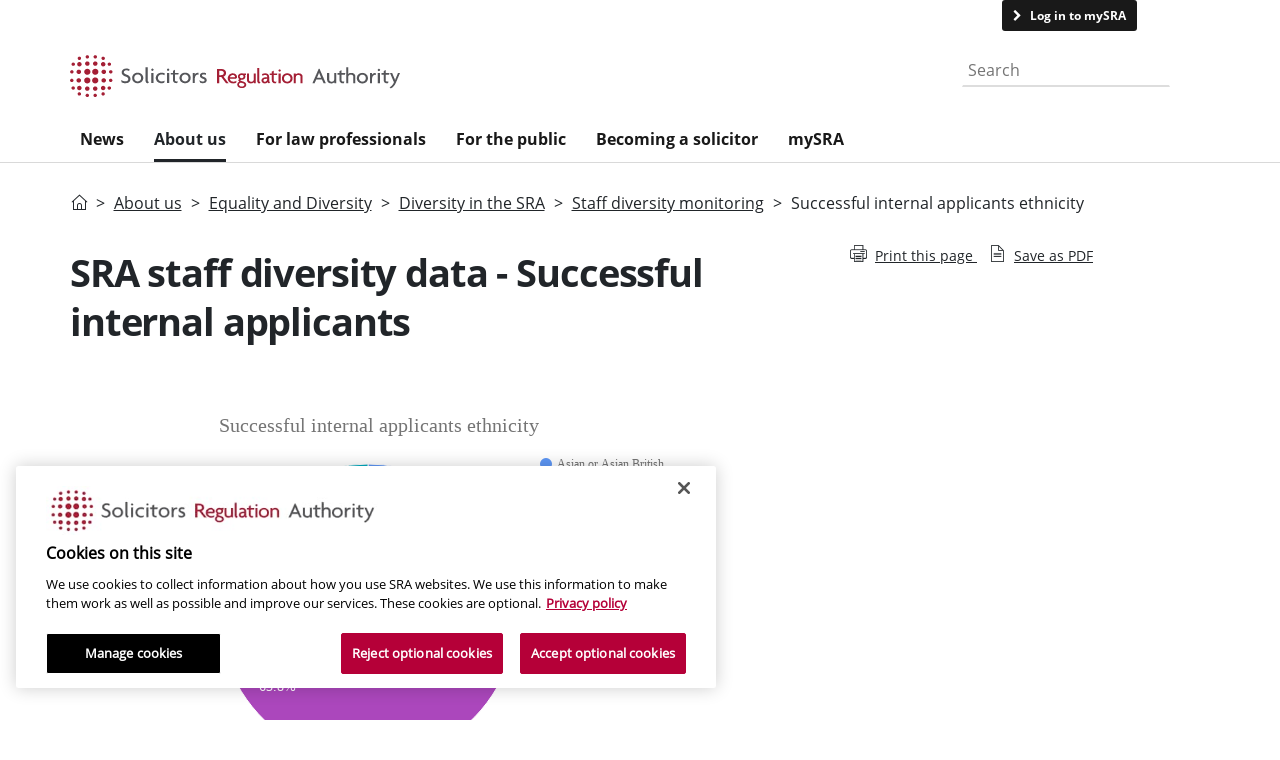

--- FILE ---
content_type: text/html; charset=utf-8
request_url: https://www.sra.org.uk/sra/equality-diversity/diversity-sra/diversity-monitoring/data/successful-applicants/successful-internal-applicants-ethnicity/
body_size: 17603
content:
<!DOCTYPE html>
<html lang="en">
<head>
    <script type="text/javascript" src="https://cdn-ukwest.onetrust.com/consent/17c493c3-2fc4-4fdc-a67f-468fc5a5675d/OtAutoBlock.js"></script>
    <script src="https://cdn-ukwest.onetrust.com/scripttemplates/otSDKStub.js" type="text/javascript" charset="UTF-8" data-domain-script="17c493c3-2fc4-4fdc-a67f-468fc5a5675d"></script>
    <script type="text/javascript">
        function OptanonWrapper() { }
    </script>
    <script type="text/javascript" data-ot-ignore>
        var appInsightsCookieUseEnabled = false;
    </script>
    <script type='text/plain' class='optanon-category-C0007'>
        appInsightCookieUseEnable = true
    </script>
    <!-- AI -->
    <script type="text/javascript" data-ot-ignore>
        !function (T, l, y) { var S = T.location, k = "script", D = "connectionString", C = "ingestionendpoint", I = "disableExceptionTracking", E = "ai.device.", b = "toLowerCase", w = "crossOrigin", N = "POST", e = "appInsightsSDK", t = y.name || "appInsights"; (y.name || T[e]) && (T[e] = t); var n = T[t] || function (d) { var g = !1, f = !1, m = { initialize: !0, queue: [], sv: "5", version: 2, config: d }; function v(e, t) { var n = {}, a = "Browser"; return n[E + "id"] = a[b](), n[E + "type"] = a, n["ai.operation.name"] = S && S.pathname || "_unknown_", n["ai.internal.sdkVersion"] = "javascript:snippet_" + (m.sv || m.version), { time: function () { var e = new Date; function t(e) { var t = "" + e; return 1 === t.length && (t = "0" + t), t } return e.getUTCFullYear() + "-" + t(1 + e.getUTCMonth()) + "-" + t(e.getUTCDate()) + "T" + t(e.getUTCHours()) + ":" + t(e.getUTCMinutes()) + ":" + t(e.getUTCSeconds()) + "." + ((e.getUTCMilliseconds() / 1e3).toFixed(3) + "").slice(2, 5) + "Z" }(), name: "Microsoft.ApplicationInsights." + e.replace(/-/g, "") + "." + t, sampleRate: 100, tags: n, data: { baseData: { ver: 2 } } } } var h = d.url || y.src; if (h) { function a(e) { var t, n, a, i, r, o, s, c, u, p, l; g = !0, m.queue = [], f || (f = !0, t = h, s = function () { var e = {}, t = d.connectionString; if (t) for (var n = t.split(";"), a = 0; a < n.length; a++) { var i = n[a].split("="); 2 === i.length && (e[i[0][b]()] = i[1]) } if (!e[C]) { var r = e.endpointsuffix, o = r ? e.location : null; e[C] = "https://" + (o ? o + "." : "") + "dc." + (r || "services.visualstudio.com") } return e }(), c = s[D] || d[D] || "", u = s[C], p = u ? u + "/v2/track" : d.endpointUrl, (l = []).push((n = "SDK LOAD Failure: Failed to load Application Insights SDK script (See stack for details)", a = t, i = p, (o = (r = v(c, "Exception")).data).baseType = "ExceptionData", o.baseData.exceptions = [{ typeName: "SDKLoadFailed", message: n.replace(/\./g, "-"), hasFullStack: !1, stack: n + "\nSnippet failed to load [" + a + "] -- Telemetry is disabled\nHelp Link: https://go.microsoft.com/fwlink/?linkid=2128109\nHost: " + (S && S.pathname || "_unknown_") + "\nEndpoint: " + i, parsedStack: [] }], r)), l.push(function (e, t, n, a) { var i = v(c, "Message"), r = i.data; r.baseType = "MessageData"; var o = r.baseData; return o.message = 'AI (Internal): 99 message:"' + ("SDK LOAD Failure: Failed to load Application Insights SDK script (See stack for details) (" + n + ")").replace(/\"/g, "") + '"', o.properties = { endpoint: a }, i }(0, 0, t, p)), function (e, t) { if (JSON) { var n = T.fetch; if (n && !y.useXhr) n(t, { method: N, body: JSON.stringify(e), mode: "cors" }); else if (XMLHttpRequest) { var a = new XMLHttpRequest; a.open(N, t), a.setRequestHeader("Content-type", "application/json"), a.send(JSON.stringify(e)) } } }(l, p)) } function i(e, t) { f || setTimeout(function () { !t && m.core || a() }, 500) } var e = function () { var n = l.createElement(k); n.src = h; var e = y[w]; return !e && "" !== e || "undefined" == n[w] || (n[w] = e), n.onload = i, n.onerror = a, n.onreadystatechange = function (e, t) { "loaded" !== n.readyState && "complete" !== n.readyState || i(0, t) }, n }(); y.ld < 0 ? l.getElementsByTagName("head")[0].appendChild(e) : setTimeout(function () { l.getElementsByTagName(k)[0].parentNode.appendChild(e) }, y.ld || 0) } try { m.cookie = l.cookie } catch (p) { } function t(e) { for (; e.length;)!function (t) { m[t] = function () { var e = arguments; g || m.queue.push(function () { m[t].apply(m, e) }) } }(e.pop()) } var n = "track", r = "TrackPage", o = "TrackEvent"; t([n + "Event", n + "PageView", n + "Exception", n + "Trace", n + "DependencyData", n + "Metric", n + "PageViewPerformance", "start" + r, "stop" + r, "start" + o, "stop" + o, "addTelemetryInitializer", "setAuthenticatedUserContext", "clearAuthenticatedUserContext", "flush"]), m.SeverityLevel = { Verbose: 0, Information: 1, Warning: 2, Error: 3, Critical: 4 }; var s = (d.extensionConfig || {}).ApplicationInsightsAnalytics || {}; if (!0 !== d[I] && !0 !== s[I]) { var c = "onerror"; t(["_" + c]); var u = T[c]; T[c] = function (e, t, n, a, i) { var r = u && u(e, t, n, a, i); return !0 !== r && m["_" + c]({ message: e, url: t, lineNumber: n, columnNumber: a, error: i }), r }, d.autoExceptionInstrumented = !0 } return m }(y.cfg); function a() { y.onInit && y.onInit(n) } (T[t] = n).queue && 0 === n.queue.length ? (n.queue.push(a), n.trackPageView({})) : a() }(window, document, {
            src: "https://js.monitor.azure.com/scripts/b/ai.2.min.js",
            crossOrigin: "anonymous",
            cfg: {
                connectionString: "InstrumentationKey=32126319-ec4d-4c8b-a221-3dd7343e841f;IngestionEndpoint=https://northeurope-2.in.applicationinsights.azure.com/;LiveEndpoint=https://northeurope.livediagnostics.monitor.azure.com/;ApplicationId=3b5219b5-c2e6-42f4-9861-7f929b886295",
                disableCookiesUsage: !appInsightsCookieUseEnabled
            }
        });
    </script>
    <script>
        // Define dataLayer and the gtag function.
        window.dataLayer = window.dataLayer || [];
        function gtag() { dataLayer.push(arguments); }

        // Default ad_storage to 'denied'.
        gtag('consent', 'default', {
            ad_storage: "denied",
            analytics_storage: "denied",
            functionality_storage: "denied",
            personalization_storage: "denied",
            security_storage: "denied",
            ad_user_data: "denied",
            ad_personalization: "denied",
            'wait_for_update': 500
        });
    </script>
    <!-- Google Tag Manager -->
    <script>
        (function (w, d, s, l, i) {
            w[l] = w[l] || [];
            w[l].push({
                'gtm.start':
                    new Date().getTime(),
                event: 'gtm.js'
            });
            var f = d.getElementsByTagName(s)[0],
                j = d.createElement(s),
                dl = l != 'dataLayer' ? '&l=' + l : '';
            j.async = true;
            j.src =
                'https://www.googletagmanager.com/gtm.js?id=' + i + dl;
            j.setAttributeNode(d.createAttribute('data-ot-ignore'));
            f.parentNode.insertBefore(j, f);
        })(window, document, 'script', 'dataLayer', 'GTM-P5L9F7');
    </script>
    <!-- End Google Tag Manager -->
    <meta name="viewport" content="width=device-width" />
    <meta http-equiv="content-type" content="text/html; charset=utf-8" />
    <meta name="facebook-domain-verification" content="1bk2azzrq6858zdd1idzelo1mwvpb9" />
    <meta name="referrer" content="strict-origin-when-cross-origin" />
    <link rel="canonical" href="https://www.sra.org.uk/sra/equality-diversity/diversity-sra/diversity-monitoring/data/successful-applicants/successful-internal-applicants-ethnicity/" />

        <meta name="twitter:url" content="https://www.sra.org.uk/sra/equality-diversity/diversity-sra/diversity-monitoring/data/successful-applicants/successful-internal-applicants-ethnicity/" />
        <meta name="twitter:site" content="@sra_solicitors" />
        <meta name="twitter:creator" content="@sra_solicitors" />
        <meta name="twitter:image:alt" content="Logo for the Solicitors Regulation Authority" />
        <meta name="twitter:title" content="Successful internal applicants ethnicity" />
        <meta property="twitter:description" />
        <meta name="twitter:card" content="summary_large_image" />
            <meta name="twitter:image" content="https://www.sra.org.uk/globalassets/images/200x200-logo.jpg" />

        <meta property="og:url" content="https://www.sra.org.uk/sra/equality-diversity/diversity-sra/diversity-monitoring/data/successful-applicants/successful-internal-applicants-ethnicity/" />
        <meta property="og:title" content="Successful internal applicants ethnicity" />
        <meta property="article:published_time" content="5/3/2011 3:34:43&#x202F;PM" />
        <meta property="article:modified_time" content="5/3/2011 3:34:43&#x202F;PM" />
            <meta property="og:image" content="https://www.sra.org.uk/globalassets/images/200x200-logo.jpg" />
        <meta property="og:description" />

    <title>SRA | SRA staff diversity data - Successful internal/external applicants | Solicitors Regulation Authority</title>
    <link href="https://cdn.jsdelivr.net/npm/bootstrap@5.2.0/dist/css/bootstrap.min.css" rel="stylesheet" integrity="sha384-gH2yIJqKdNHPEq0n4Mqa/HGKIhSkIHeL5AyhkYV8i59U5AR6csBvApHHNl/vI1Bx" crossorigin="anonymous">
    <link rel="stylesheet" type="text/css" href="//maxcdn.bootstrapcdn.com/font-awesome/4.7.0/css/font-awesome.min.css" />
    <link rel="stylesheet" href="/Static/build/css/styles.css">
    <link rel="stylesheet" href="/Static/build/css/site.css">

    <script>
!function(T,l,y){var S=T.location,k="script",D="instrumentationKey",C="ingestionendpoint",I="disableExceptionTracking",E="ai.device.",b="toLowerCase",w="crossOrigin",N="POST",e="appInsightsSDK",t=y.name||"appInsights";(y.name||T[e])&&(T[e]=t);var n=T[t]||function(d){var g=!1,f=!1,m={initialize:!0,queue:[],sv:"5",version:2,config:d};function v(e,t){var n={},a="Browser";return n[E+"id"]=a[b](),n[E+"type"]=a,n["ai.operation.name"]=S&&S.pathname||"_unknown_",n["ai.internal.sdkVersion"]="javascript:snippet_"+(m.sv||m.version),{time:function(){var e=new Date;function t(e){var t=""+e;return 1===t.length&&(t="0"+t),t}return e.getUTCFullYear()+"-"+t(1+e.getUTCMonth())+"-"+t(e.getUTCDate())+"T"+t(e.getUTCHours())+":"+t(e.getUTCMinutes())+":"+t(e.getUTCSeconds())+"."+((e.getUTCMilliseconds()/1e3).toFixed(3)+"").slice(2,5)+"Z"}(),iKey:e,name:"Microsoft.ApplicationInsights."+e.replace(/-/g,"")+"."+t,sampleRate:100,tags:n,data:{baseData:{ver:2}}}}var h=d.url||y.src;if(h){function a(e){var t,n,a,i,r,o,s,c,u,p,l;g=!0,m.queue=[],f||(f=!0,t=h,s=function(){var e={},t=d.connectionString;if(t)for(var n=t.split(";"),a=0;a<n.length;a++){var i=n[a].split("=");2===i.length&&(e[i[0][b]()]=i[1])}if(!e[C]){var r=e.endpointsuffix,o=r?e.location:null;e[C]="https://"+(o?o+".":"")+"dc."+(r||"services.visualstudio.com")}return e}(),c=s[D]||d[D]||"",u=s[C],p=u?u+"/v2/track":d.endpointUrl,(l=[]).push((n="SDK LOAD Failure: Failed to load Application Insights SDK script (See stack for details)",a=t,i=p,(o=(r=v(c,"Exception")).data).baseType="ExceptionData",o.baseData.exceptions=[{typeName:"SDKLoadFailed",message:n.replace(/\./g,"-"),hasFullStack:!1,stack:n+"\nSnippet failed to load ["+a+"] -- Telemetry is disabled\nHelp Link: https://go.microsoft.com/fwlink/?linkid=2128109\nHost: "+(S&&S.pathname||"_unknown_")+"\nEndpoint: "+i,parsedStack:[]}],r)),l.push(function(e,t,n,a){var i=v(c,"Message"),r=i.data;r.baseType="MessageData";var o=r.baseData;return o.message='AI (Internal): 99 message:"'+("SDK LOAD Failure: Failed to load Application Insights SDK script (See stack for details) ("+n+")").replace(/\"/g,"")+'"',o.properties={endpoint:a},i}(0,0,t,p)),function(e,t){if(JSON){var n=T.fetch;if(n&&!y.useXhr)n(t,{method:N,body:JSON.stringify(e),mode:"cors"});else if(XMLHttpRequest){var a=new XMLHttpRequest;a.open(N,t),a.setRequestHeader("Content-type","application/json"),a.send(JSON.stringify(e))}}}(l,p))}function i(e,t){f||setTimeout(function(){!t&&m.core||a()},500)}var e=function(){var n=l.createElement(k);n.src=h;var e=y[w];return!e&&""!==e||"undefined"==n[w]||(n[w]=e),n.onload=i,n.onerror=a,n.onreadystatechange=function(e,t){"loaded"!==n.readyState&&"complete"!==n.readyState||i(0,t)},n}();y.ld<0?l.getElementsByTagName("head")[0].appendChild(e):setTimeout(function(){l.getElementsByTagName(k)[0].parentNode.appendChild(e)},y.ld||0)}try{m.cookie=l.cookie}catch(p){}function t(e){for(;e.length;)!function(t){m[t]=function(){var e=arguments;g||m.queue.push(function(){m[t].apply(m,e)})}}(e.pop())}var n="track",r="TrackPage",o="TrackEvent";t([n+"Event",n+"PageView",n+"Exception",n+"Trace",n+"DependencyData",n+"Metric",n+"PageViewPerformance","start"+r,"stop"+r,"start"+o,"stop"+o,"addTelemetryInitializer","setAuthenticatedUserContext","clearAuthenticatedUserContext","flush"]),m.SeverityLevel={Verbose:0,Information:1,Warning:2,Error:3,Critical:4};var s=(d.extensionConfig||{}).ApplicationInsightsAnalytics||{};if(!0!==d[I]&&!0!==s[I]){var c="onerror";t(["_"+c]);var u=T[c];T[c]=function(e,t,n,a,i){var r=u&&u(e,t,n,a,i);return!0!==r&&m["_"+c]({message:e,url:t,lineNumber:n,columnNumber:a,error:i}),r},d.autoExceptionInstrumented=!0}return m}(y.cfg);function a(){y.onInit&&y.onInit(n)}(T[t]=n).queue&&0===n.queue.length?(n.queue.push(a),n.trackPageView({})):a()}(window,document,{src: "https://js.monitor.azure.com/scripts/b/ai.2.gbl.min.js", crossOrigin: "anonymous", cfg: { instrumentationKey:'32126319-ec4d-4c8b-a221-3dd7343e841f', disableCookiesUsage: false }});
</script>

    

    
    
<script type="text/javascript" src="https://www.gstatic.com/charts/loader.js"></script>    
   

    <script src="/Static/src/assets/js/vendor/jquery-3.6.4.js"></script>
</head>
<body>
    <!-- Google Tag Manager (noscript) -->
    <noscript>
        <iframe src="https://www.googletagmanager.com/ns.html?id=GTM-P5L9F7" height="0" width="0" style="display: none; visibility: hidden"></iframe>
    </noscript>
    <!-- End Google Tag Manager (noscript) -->
    <div id="wrapper" class="wrapper noindex">
        <!-- header -->


<header class="header">
    <div class="header">
        <input type="hidden" ID="pageAncestors" value="5,95383,95393,96865,96991,96990,97011,97036" />


<div class="top-bar-menu d-none d-lg-flex">
    <div class="container">

        <div class="text-left col-md-2">
            <a id="skip" class="btn btn-link btn-sm" href="#mainContent" onclick="ga('send', 'event', 'Navigation', 'Skip to Main Content');">Skip to main content </a>
        </div>

        <div class="container text-end">


                <a class="btn btn-secondary btn-sm mysra-link" id="translate" href="https://my.sra.org.uk/"
                   >
                    Log in to mySRA
                </a>

            <span >
                    <a href="/home/contact-us/" class="btn btn-link btn-sm margin-right-none padding-right-none">Contact us</a>
            </span>
        </div>

    </div>
</div>
        <div class="middle-bar-menu container d-none d-lg-block">
            <div class="row">
                <div class="col-sm-8">
                    <a href="/">
                              <img class="brand-logo img-responsive" src="/Static/images/sra-web-logo.svg" alt="Solicitors Regulation Authority" height="75" width="330" loading="lazy">
                    </a>
                </div>
                <div class="col-sm-4">
                    <div class="search-box text-end">
                          <form class="navbar-form" role="search" action="/search-results/" method="get">
                              <div class="input-group">
                                  <label for="desktop-search" class="visually-hidden">Search the website</label>
                                  <input type="text" placeholder="Search" name="searchText" id="desktop-search">
                                  <div class="input-group-btn input-group-btn--search">
                                      <button type="submit" class="btn btn-primary" id="globalSearchButton" aria-label="Search">
                                          <i class="icon icon-magnifier"></i>
                                      </button>
                                  </div>
                              </div>
                          </form>
                    </div>
                </div>
            </div>
        </div>
        <div class="bottom-bar-menu">
            <div class="big-menu">
                <nav class="navbar navbar-default container">
                    <div class="navbar-header">
                        <a class="d-block d-lg-none" href="/"><img class="brand-logo" src="/Static/images/sra-web-logo.svg" alt="Solicitors Regulation Authority" height="75" width="300" loading="lazy"></a>
                    </div>
                    <div class="navbar-extra-xs d-flex d-lg-none row">
                        <a href="/" class="btn btn-primary col-4">
                            <i class="icon-home"></i>
                            <span>Home</span>
                        </a>
                        <a href="#" class="btn btn-primary col-4 js-search-show">
                            <i class="icon icon-magnifier"></i>
                            <span>Search</span>
                        </a>
                        <a href="#menu-sra" class="btn btn-primary small-navigation-button col-4 d-lg-none">
                            <i class="icon icon-bars"></i>
                            <span>Menu</span>
                        </a>
                    </div>
                    <div class="search-box-xs d-lg-none" aria-expanded="false"​>
                        <form role="search" action="/search-results/" method="get">
                            <div class="input-group input-group--table">
                                <label for="mobile-search" class="visually-hidden">Search website</label>

                                <input type="text" placeholder="Search" name="searchText" id="mobile-search">
                                <div class="input-group-btn">
                                    <button class="btn btn-primary" href="#">
                                        <i class="icon icon-magnifier"></i>
                                    </button>
                                </div>
                            </div>
                        </form>
                    </div>
                    <div class="collapse navbar-collapse js-navbar-collapse">
                            <ul class="nav navbar-nav top-navigation">
<li class="theme-red">
                                        <a class="red" href="/news/" title="News" data-page-id="166511">News</a>
                                    </li>
<li class="theme-red">
                                        <a class="red" href="/sra/" title="About us " data-page-id="95383">About us </a>
                                    </li>
<li class="theme-red">
                                        <a class="red" href="/solicitors/" title="For law professionals" data-page-id="75649">For law professionals</a>
                                    </li>
<li class="theme-purple">
                                        <a class="purple" href="/consumers/" title="For the public" data-page-id="78133">For the public</a>
                                    </li>
<li class="theme-blue">
                                        <a class="blue" href="/become-solicitor/" title="Becoming a solicitor" data-page-id="95018">Becoming a solicitor</a>
                                    </li>
<li class="theme-red">
                                        <a class="red" href="/mysra/" title="mySRA" data-page-id="97544">mySRA</a>
                                    </li>
                            </ul>
                            <script>
                                    window.cmsThemeOverride = 'red';
                            </script>
                        <form class="navbar-form d-block d-lg-none" role="search">
                            <div class="input-group">
                                <input type="text" class="form-control" placeholder="Search" name="srch-term" id="srch-term">
                                <div class="input-group-btn">
                                    <button class="btn btn-default" type="submit">
                                        <i class="icon icon-magnifier"></i>
                                    </button>
                                </div>
                            </div>
                        </form>
                    </div>
                    <!-- /.nav-collapse -->
                </nav>
            </div>
        </div>

        <!-- Mobile Nav -->
        <nav id="menu-sra" class="mob-menu">
            <a class="mm-close mm-btn" href="#page-wrapper"></a>
            <!-- First level items -->
            <ul class="nav nav-pills nav-stacked">


                    <li class="red home-link">

                        <a class="expand-children" href="/" data-attribute="/" data-page-id="5">Home</a>

                            <ul class="nav nav-pills nav-stacked">
                            </ul>
                    </li>
                    <li class="red">

                        <a class="expand-children" href="/news/" data-attribute="/news/" data-page-id="166511">News</a>

                            <ul class="nav nav-pills nav-stacked">
                            </ul>
                    </li>
                    <li class="red">

                        <a class="expand-children" href="/sra/" data-attribute="/sra/" data-page-id="95383">About us </a>

                            <ul class="nav nav-pills nav-stacked">
                            </ul>
                    </li>
                    <li class="red">

                        <a class="expand-children" href="/solicitors/" data-attribute="/solicitors/" data-page-id="75649">For law professionals</a>

                            <ul class="nav nav-pills nav-stacked">
                            </ul>
                    </li>
                    <li class="purple">

                        <a class="expand-children" href="/consumers/" data-attribute="/consumers/" data-page-id="78133">For the public</a>

                            <ul class="nav nav-pills nav-stacked">
                            </ul>
                    </li>
                    <li class="blue">

                        <a class="expand-children" href="/become-solicitor/" data-attribute="/become-solicitor/" data-page-id="95018">Becoming a solicitor</a>

                            <ul class="nav nav-pills nav-stacked">
                            </ul>
                    </li>
                    <li class="red">

                        <a class="expand-children" href="/mysra/" data-attribute="/mysra/" data-page-id="97544">mySRA</a>

                            <ul class="nav nav-pills nav-stacked">
                            </ul>
                    </li>
                <li>
                </li>
                <li class="mobile-bottom-link"> <a class="btn btn-secondary mysra-link" href="/mysra">Log in to mySRA</a></li>
            </ul>
        </nav>
    </div>
</header>

<nav id="megaMenu" class="megaMenu container main-container navbar" role="navigation" aria-label="Main navigation" aria-hidden="true">

<div id="megaMenuSectionnews" class="megaMenuSection news">
    <header>
        <h2 role="menubar" aria-label="Main menu"><a href="/news/">News</a></h2>
        <button class="btn btn-link menuClose" aria-label="Close menu">Close menu</button>
    </header>
    <section role="menu">
            <div class="promotion-block" role="complementary" aria-label="Trending content">
                <h4>Trending</h4>
                <div class="card" style="--i:2" data-animation-offset="1">
                    <img src="/globalassets/home/megamenu/promotional/consumer-crowd.webp" class="card-img-top" alt="A crowd of people on the street">
                    <div class="card-body">
                        <h6 class="card-title">High volume consumer claims</h6>
                        <p class="card-text">Learn how we are tackling issues in the high-volume consumer claims sector.</p>
                        <a href="/home/hot-topics/high-volume-consumer-claims/" class="btn btn-primary btn-sm">Read more</a>
                    </div>
                </div>
            </div>
    
        <div id="" class="navbar-nav nav1" role="menu" aria-label="Primary navigation">
            <ul id="navlist-News" class="px-0 navlist" role="menu">

<li class="nav-item" role="none"><a class="nav-link" aria-expanded="false" aria-haspopup="true" href="/news/news/" data-node-id="95702" aria-role="menuitem">News releases and statements</a></li>

<li class="nav-item" role="none"><a class="nav-link" aria-expanded="false" aria-haspopup="true" href="/news/sra-update/" data-node-id="95951" aria-role="menuitem">SRA Update</a></li>

<li class="nav-item" role="none"><a class="nav-link" aria-expanded="false" aria-haspopup="true" href="/news/sqe-update/" data-node-id="137703" aria-role="menuitem">SQE Update</a></li>

<li class="nav-item" role="none"><a class="nav-link" aria-expanded="false" aria-haspopup="true" href="/news/lawtech-insight/" data-node-id="148805" aria-role="menuitem">Lawtech Insight</a></li>

<li class="nav-item" role="none"><a class="nav-link" aria-expanded="false" aria-haspopup="true" href="/news/events/" data-node-id="96367" aria-role="menuitem">Events and speakers</a></li>
            </ul>
        </div>


<div id="nav2-95702" class="navbar-nav nav2" role="menu" aria-label="Secondary navigation" data-node-id="News releases and statements">
    <h5><a href="/news/news/">News releases and statements</a></h5>
    <ul id="nav2list-95702" class="px-0 nav2list" role="menu">
          <li class="nav-item">
              <a class="nav-link" href="/news/news/press/">
                  News archive
              </a>
          </li>
    </ul>
</div>

<div id="nav2-95951" class="navbar-nav nav2" role="menu" aria-label="Secondary navigation" data-node-id="SRA Update">
    <h5><a href="/news/sra-update/">SRA Update</a></h5>
    <ul id="nav2list-95951" class="px-0 nav2list" role="menu">
          <li class="nav-item">
              <a class="nav-link" href="/news/sra-update/unsubscribe/">
                  SRA Update subscription
              </a>
          </li>
    </ul>
</div>

<div id="nav2-137703" class="navbar-nav nav2" role="menu" aria-label="Secondary navigation" data-node-id="SQE Update">
    <h5><a href="/news/sqe-update/">SQE Update</a></h5>
    <ul id="nav2list-137703" class="px-0 nav2list" role="menu">
          <li class="nav-item">
              <a class="nav-link" href="/news/sqe-update/sqe-subscribe/">
                  Subscribe to SQE Update
              </a>
          </li>
    </ul>
</div>

<div id="nav2-148805" class="navbar-nav nav2" role="menu" aria-label="Secondary navigation" data-node-id="Lawtech Insight">
    <h5><a href="/news/lawtech-insight/">Lawtech Insight</a></h5>
    <ul id="nav2list-148805" class="px-0 nav2list" role="menu">
          <li class="nav-item">
              <a class="nav-link" href="/news/lawtech-insight/lawtech-insight-subscription/">
                  Subscribe to Lawtech Insight
              </a>
          </li>
    </ul>
</div>

<div id="nav2-96367" class="navbar-nav nav2" role="menu" aria-label="Secondary navigation" data-node-id="Events and speakers">
    <h5><a href="/news/events/">Events and speakers</a></h5>
    <ul id="nav2list-96367" class="px-0 nav2list" role="menu">
          <li class="nav-item">
              <a class="nav-link" href="/news/events/on-demand-events/">
                  On-demand events
              </a>
          </li>
    </ul>
</div>
    </section>
    <footer role="contentinfo">
        <div class="collapse navbar-collapse navbarNav" id="navbarNav">
            <ul class="navbar-nav">
                    <li class="nav-item">
                        <a class="nav-link" href="https://my.sra.org.uk/">Log in to mySRA</a>
                    </li>
                    <li class="nav-item">
                        <a class="nav-link" href="/consumers/register/">Search the Solicitors Register</a>
                    </li>
                    <li class="nav-item">
                        <a class="nav-link" href="/home/contact-us/">Contact us</a>
                    </li>
            </ul>
        </div>
    </footer>
</div>

<div id="megaMenuSectionsra" class="megaMenuSection sra">
    <header>
        <h2 role="menubar" aria-label="Main menu"><a href="/sra/">About us </a></h2>
        <button class="btn btn-link menuClose" aria-label="Close menu">Close menu</button>
    </header>
    <section role="menu">
            <div class="promotion-block" role="complementary" aria-label="Trending content">
                <h4>Trending</h4>
                <div class="card" style="--i:2" data-animation-offset="1">
                    <img src="/globalassets/images/homepages/sarah-rapson.webp" class="card-img-top" alt="Sarah Rapson - SRA CEO">
                    <div class="card-body">
                        <h6 class="card-title">Hear from the SRA&#x27;s new leader</h6>
                        <p class="card-text">Sarah Rapson has joined the SRA as our new chief executive. </p>
                        <a href="/news/news/sarah-rapson/" class="btn btn-primary btn-sm">Learn more</a>
                    </div>
                </div>
            </div>
    
        <div id="" class="navbar-nav nav1" role="menu" aria-label="Primary navigation">
            <ul id="navlist-About us " class="px-0 navlist" role="menu">

<li class="nav-item" role="none"><a class="nav-link" aria-expanded="false" aria-haspopup="true" href="/sra/how-we-work/" data-node-id="95392" aria-role="menuitem">How we work</a></li>

<li class="nav-item" role="none"><a class="nav-link" aria-expanded="false" aria-haspopup="true" href="/sra/consultations/" data-node-id="97230" aria-role="menuitem">Consultation and discussion</a></li>

<li class="nav-item" role="none"><a class="nav-link" aria-expanded="false" aria-haspopup="true" href="/sra/research-publications/" data-node-id="144139" aria-role="menuitem">Research and publications</a></li>

<li class="nav-item" role="none"><a class="nav-link" aria-expanded="false" aria-haspopup="true" href="/sra/equality-diversity/" data-node-id="95393" aria-role="menuitem">Equality and Diversity</a></li>

<li class="nav-item" role="none"><a class="nav-link" aria-expanded="false" aria-haspopup="true" href="/sra/corporate-strategy/" data-node-id="95397" aria-role="menuitem">Strategy</a></li>

<li class="nav-item" role="none"><a class="nav-link" aria-expanded="false" aria-haspopup="true" href="/sra/policy/" data-node-id="95394" aria-role="menuitem">Regulation and Education policy</a></li>

<li class="nav-item" role="none"><a class="nav-link" aria-expanded="false" aria-haspopup="true" href="/sra/decision-making/" data-node-id="95396" aria-role="menuitem">Decision making</a></li>

<li class="nav-item" role="none"><a class="nav-link" aria-expanded="false" aria-haspopup="true" href="/sra/complaints-service/" data-node-id="95395" aria-role="menuitem">Complaints about our service</a></li>

<li class="nav-item" role="none"><a class="nav-link" aria-expanded="false" aria-haspopup="true" href="/sra/jobs/" data-node-id="96408" aria-role="menuitem">Jobs</a></li>
            </ul>
        </div>


<div id="nav2-95392" class="navbar-nav nav2" role="menu" aria-label="Secondary navigation" data-node-id="How we work">
    <h5><a href="/sra/how-we-work/">How we work</a></h5>
    <ul id="nav2list-95392" class="px-0 nav2list" role="menu">
          <li class="nav-item">
              <a class="nav-link" href="/sra/how-we-work/what-we-do/">
                  What we do
              </a>
          </li>
          <li class="nav-item">
              <a class="nav-link" href="/sra/how-we-work/our-board/">
                  Our Board
              </a>
          </li>
          <li class="nav-item">
              <a class="nav-link" href="/sra/how-we-work/management/">
                  Our management
              </a>
          </li>
          <li class="nav-item">
              <a class="nav-link" href="/sra/how-we-work/privacy-data-information/">
                  Privacy, data and information
              </a>
          </li>
          <li class="nav-item">
              <a class="nav-link" href="/sra/how-we-work/costs-statement/">
                  Costs statement
              </a>
          </li>
          <li class="nav-item">
              <a class="nav-link" href="/sra/how-we-work/public-legal-education/">
                  Our Public Legal Education work 
              </a>
          </li>
          <li class="nav-item">
              <a class="nav-link" href="/sra/how-we-work/terms-conditions-service/">
                  Terms and conditions of service
              </a>
          </li>
          <li class="nav-item">
              <a class="nav-link" href="/sra/how-we-work/standard-conditions-contract/">
                  Standard conditions of contract
              </a>
          </li>
          <li class="nav-item">
              <a class="nav-link" href="/sra/how-we-work/investments-reserves/">
                  Investments and reserves
              </a>
          </li>
          <li class="nav-item">
              <a class="nav-link" href="/sra/how-we-work/environmental-policy-statement/">
                  Environmental policy statement
              </a>
          </li>
          <li class="nav-item">
              <a class="nav-link" href="/sra/how-we-work/modern-day-slavery-statement/">
                  Modern day slavery statement
              </a>
          </li>
    </ul>
</div>

<div id="nav2-97230" class="navbar-nav nav2" role="menu" aria-label="Secondary navigation" data-node-id="Consultation and discussion">
    <h5><a href="/sra/consultations/">Consultation and discussion</a></h5>
    <ul id="nav2list-97230" class="px-0 nav2list" role="menu">
          <li class="nav-item">
              <a class="nav-link" href="/sra/consultations/consultations-closed/">
                  Closed consultations
              </a>
          </li>
          <li class="nav-item">
              <a class="nav-link" href="/sra/consultations/consultation-responses/">
                  Our consultation responses
              </a>
          </li>
          <li class="nav-item">
              <a class="nav-link" href="/sra/consultations/consultation-alerts/">
                  Consultation alerts
              </a>
          </li>
          <li class="nav-item">
              <a class="nav-link" href="/sra/consultations/discussion-papers/">
                  Discussion papers
              </a>
          </li>
    </ul>
</div>

<div id="nav2-144139" class="navbar-nav nav2" role="menu" aria-label="Secondary navigation" data-node-id="Research and publications">
    <h5><a href="/sra/research-publications/">Research and publications</a></h5>
    <ul id="nav2list-144139" class="px-0 nav2list" role="menu">
          <li class="nav-item">
              <a class="nav-link" href="/sra/research-publications/topic/about-the-sra/">
                  About the SRA
              </a>
          </li>
          <li class="nav-item">
              <a class="nav-link" href="/sra/research-publications/topic/education-training/">
                  Education and training
              </a>
          </li>
          <li class="nav-item">
              <a class="nav-link" href="/sra/research-publications/topic/equality-and-diversity/">
                  Equality and diversity
              </a>
          </li>
          <li class="nav-item">
              <a class="nav-link" href="/sra/research-publications/topic/innovation/">
                  Innovation
              </a>
          </li>
          <li class="nav-item">
              <a class="nav-link" href="/sra/research-publications/topic/money-laundering/">
                  Money laundering
              </a>
          </li>
          <li class="nav-item">
              <a class="nav-link" href="/sra/research-publications/topic/risk/">
                  Risk
              </a>
          </li>
          <li class="nav-item">
              <a class="nav-link" href="/sra/research-publications/topic/complaints-and-misconduct/">
                  Complaints and misconduct
              </a>
          </li>
          <li class="nav-item">
              <a class="nav-link" href="/sra/research-publications/topic/regulation/">
                  Regulation
              </a>
          </li>
          <li class="nav-item">
              <a class="nav-link" href="/sra/research-publications/topic/all-topics/">
                  All topics
              </a>
          </li>
    </ul>
</div>

<div id="nav2-95393" class="navbar-nav nav2" role="menu" aria-label="Secondary navigation" data-node-id="Equality and Diversity">
    <h5><a href="/sra/equality-diversity/">Equality and Diversity</a></h5>
    <ul id="nav2list-95393" class="px-0 nav2list" role="menu">
          <li class="nav-item">
              <a class="nav-link" href="/sra/equality-diversity/diversity-work/">
                  Our work on diversity
              </a>
          </li>
          <li class="nav-item">
              <a class="nav-link" href="/sra/equality-diversity/diversity-profession/">
                  Diversity in the profession
              </a>
          </li>
          <li class="nav-item">
              <a class="nav-link" href="/sra/equality-diversity/reports/">
                  Reports about diversity
              </a>
          </li>
          <li class="nav-item">
              <a class="nav-link" href="/sra/equality-diversity/diversity-policies/">
                  Diversity policies
              </a>
          </li>
          <li class="nav-item">
              <a class="nav-link" href="/sra/equality-diversity/diversity-sra/">
                  Diversity in the SRA
              </a>
          </li>
          <li class="nav-item">
              <a class="nav-link" href="/sra/equality-diversity/diversity-archive/">
                  Archive
              </a>
          </li>
    </ul>
</div>

<div id="nav2-95397" class="navbar-nav nav2" role="menu" aria-label="Secondary navigation" data-node-id="Strategy">
    <h5><a href="/sra/corporate-strategy/">Strategy</a></h5>
    <ul id="nav2list-95397" class="px-0 nav2list" role="menu">
          <li class="nav-item">
              <a class="nav-link" href="/sra/corporate-strategy/expert-panel/">
                  The Expert Panel
              </a>
          </li>
          <li class="nav-item">
              <a class="nav-link" href="/sra/corporate-strategy/independent-regulation/">
                  Independent regulation
              </a>
          </li>
          <li class="nav-item">
              <a class="nav-link" href="/sra/corporate-strategy/sra-enforcement-strategy/">
                  Enforcement strategy
              </a>
          </li>
          <li class="nav-item">
              <a class="nav-link" href="/sra/corporate-strategy/business-plans/">
                  Business planning
              </a>
          </li>
          <li class="nav-item">
              <a class="nav-link" href="/sra/corporate-strategy/lsb-directions/">
                  LSB Directions and regulatory approach 
              </a>
          </li>
    </ul>
</div>

<div id="nav2-95394" class="navbar-nav nav2" role="menu" aria-label="Secondary navigation" data-node-id="Regulation and Education policy">
    <h5><a href="/sra/policy/">Regulation and Education policy</a></h5>
    <ul id="nav2list-95394" class="px-0 nav2list" role="menu">
          <li class="nav-item">
              <a class="nav-link" href="/sra/policy/our-approach-policy/">
                  Our approach
              </a>
          </li>
    </ul>
</div>

<div id="nav2-95396" class="navbar-nav nav2" role="menu" aria-label="Secondary navigation" data-node-id="Decision making">
    <h5><a href="/sra/decision-making/">Decision making</a></h5>
    <ul id="nav2list-95396" class="px-0 nav2list" role="menu">
          <li class="nav-item">
              <a class="nav-link" href="/sra/decision-making/schedule-delegation/">
                  Who can make decisions at the SRA
              </a>
          </li>
          <li class="nav-item">
              <a class="nav-link" href="/sra/decision-making/adjudicators-panel/">
                  SRA adjudication
              </a>
          </li>
    </ul>
</div>

<div id="nav2-95395" class="navbar-nav nav2" role="menu" aria-label="Secondary navigation" data-node-id="Complaints about our service">
    <h5><a href="/sra/complaints-service/">Complaints about our service</a></h5>
    <ul id="nav2list-95395" class="px-0 nav2list" role="menu">
          <li class="nav-item">
              <a class="nav-link" href="/sra/complaints-service/make-a-complaint/">
                  Make a complaint about the SRA
              </a>
          </li>
          <li class="nav-item">
              <a class="nav-link" href="/sra/complaints-service/independent-reviewers-report/">
                  Independent complaints reviewer&#x27;s annual report
              </a>
          </li>
          <li class="nav-item">
              <a class="nav-link" href="/sra/complaints-service/complaints-charter/">
                  Complaints charter
              </a>
          </li>
          <li class="nav-item">
              <a class="nav-link" href="/sra/complaints-service/unreasonable-behaviour-policy/">
                  Managing unreasonable behaviour towards SRA staff policy
              </a>
          </li>
          <li class="nav-item">
              <a class="nav-link" href="/sra/complaints-service/complaints-policy/">
                  Complaints policy
              </a>
          </li>
    </ul>
</div>

<div id="nav2-96408" class="navbar-nav nav2" role="menu" aria-label="Secondary navigation" data-node-id="Jobs">
    <h5><a href="/sra/jobs/">Jobs</a></h5>
    <ul id="nav2list-96408" class="px-0 nav2list" role="menu">
          <li class="nav-item">
              <a class="nav-link" href="/sra/jobs/careers/">
                  Careers
              </a>
          </li>
          <li class="nav-item">
              <a class="nav-link" href="/sra/jobs/diversity-inclusion/">
                  Diversity inclusion
              </a>
          </li>
          <li class="nav-item">
              <a class="nav-link" href="/sra/jobs/benefits/">
                  Benefits
              </a>
          </li>
          <li class="nav-item">
              <a class="nav-link" href="/sra/jobs/recruitment-process/">
                  The recruitment process
              </a>
          </li>
          <li class="nav-item">
              <a class="nav-link" href="/sra/jobs/environment/">
                  Environment
              </a>
          </li>
          <li class="nav-item">
              <a class="nav-link" href="/sra/jobs/staff-videos/">
                  Hear from our staff
              </a>
          </li>
          <li class="nav-item">
              <a class="nav-link" href="/sra/jobs/values/">
                  Our values
              </a>
          </li>
          <li class="nav-item">
              <a class="nav-link" href="/sra/jobs/recruitment-agencies/">
                  For recruitment agencies
              </a>
          </li>
    </ul>
</div>
    </section>
    <footer role="contentinfo">
        <div class="collapse navbar-collapse navbarNav" id="navbarNav">
            <ul class="navbar-nav">
                    <li class="nav-item">
                        <a class="nav-link" href="https://my.sra.org.uk/">Log in to mySRA</a>
                    </li>
                    <li class="nav-item">
                        <a class="nav-link" href="/consumers/register/">Search the Solicitors Register</a>
                    </li>
                    <li class="nav-item">
                        <a class="nav-link" href="/home/contact-us/">Contact us</a>
                    </li>
            </ul>
        </div>
    </footer>
</div>

<div id="megaMenuSectionsolicitors" class="megaMenuSection solicitors">
    <header>
        <h2 role="menubar" aria-label="Main menu"><a href="/solicitors/">For law professionals</a></h2>
        <button class="btn btn-link menuClose" aria-label="Close menu">Close menu</button>
    </header>
    <section role="menu">
            <div class="promotion-block" role="complementary" aria-label="Trending content">
                <h4>Trending</h4>
                <div class="card" style="--i:2" data-animation-offset="1">
                    <img src="/globalassets/images/homepages/consultation-client.webp" class="card-img-top" alt="An office with harsh light two people working">
                    <div class="card-body">
                        <h6 class="card-title">Share your views</h6>
                        <p class="card-text">Protecting client money and compliance roles at firms</p>
                        <a href="/sra/consultations/consultation-listing/legal-services-client-money/" class="btn btn-primary btn-sm">Read more</a>
                    </div>
                </div>
            </div>
    
        <div id="" class="navbar-nav nav1" role="menu" aria-label="Primary navigation">
            <ul id="navlist-For law professionals" class="px-0 navlist" role="menu">

<li class="nav-item" role="none"><a class="nav-link" aria-expanded="false" aria-haspopup="true" href="/solicitors/standards-regulations/" data-node-id="135765" aria-role="menuitem">SRA Standards and Regulations</a></li>

<li class="nav-item" role="none"><a class="nav-link" aria-expanded="false" aria-haspopup="true" href="/solicitors/guidance/" data-node-id="136892" aria-role="menuitem">Guidance</a></li>

<li class="nav-item" role="none"><a class="nav-link" aria-expanded="false" aria-haspopup="true" href="/solicitors/resources/" data-node-id="155170" aria-role="menuitem">Resources</a></li>

<li class="nav-item" role="none"><a class="nav-link" aria-expanded="false" aria-haspopup="true" href="/solicitors/firm-based-authorisation/" data-node-id="75658" aria-role="menuitem">Firm-based authorisation</a></li>

<li class="nav-item" role="none"><a class="nav-link" aria-expanded="false" aria-haspopup="true" href="/solicitors/certificates/" data-node-id="137639" aria-role="menuitem">Good standing and certificates</a></li>

<li class="nav-item" role="none"><a class="nav-link" aria-expanded="false" aria-haspopup="true" href="/solicitors/enforcement/" data-node-id="75654" aria-role="menuitem">Investigation and enforcement</a></li>
            </ul>
        </div>


<div id="nav2-135765" class="navbar-nav nav2" role="menu" aria-label="Secondary navigation" data-node-id="SRA Standards and Regulations">
    <h5><a href="/solicitors/standards-regulations/">SRA Standards and Regulations</a></h5>
    <ul id="nav2list-135765" class="px-0 nav2list" role="menu">
          <li class="nav-item">
              <a class="nav-link" href="/solicitors/standards-regulations/principles/">
                  Principles
              </a>
          </li>
          <li class="nav-item">
              <a class="nav-link" href="/solicitors/standards-regulations/code-conduct-solicitors/">
                  SRA Code of Conduct for Solicitors, RELs, RFLs and RSLs
              </a>
          </li>
          <li class="nav-item">
              <a class="nav-link" href="/solicitors/standards-regulations/code-conduct-firms/">
                  SRA Code of Conduct for Firms
              </a>
          </li>
          <li class="nav-item">
              <a class="nav-link" href="/solicitors/standards-regulations/accounts-rules/">
                  SRA Accounts Rules
              </a>
          </li>
          <li class="nav-item">
              <a class="nav-link" href="/solicitors/standards-regulations/application-notice-review-appeal-rules/">
                  SRA Application, Notice, Review and Appeal Rules
              </a>
          </li>
          <li class="nav-item">
              <a class="nav-link" href="/solicitors/standards-regulations/index/">
                  Index of SRA Standards and Regulations
              </a>
          </li>
          <li class="nav-item">
              <a class="nav-link" href="/solicitors/standards-regulations/glossary/">
                  SRA Glossary
              </a>
          </li>
    </ul>
</div>

<div id="nav2-136892" class="navbar-nav nav2" role="menu" aria-label="Secondary navigation" data-node-id="Guidance">
    <h5><a href="/solicitors/guidance/">Guidance</a></h5>
    <ul id="nav2list-136892" class="px-0 nav2list" role="menu">
          <li class="nav-item">
              <a class="nav-link" href="/solicitors/guidance/topic/accounts-and-finance/">
                  Accounts and finance
              </a>
          </li>
          <li class="nav-item">
              <a class="nav-link" href="/solicitors/guidance/topic/admissions/">
                  Admissions
              </a>
          </li>
          <li class="nav-item">
              <a class="nav-link" href="/solicitors/guidance/topic/authorisation/">
                  Authorisation
              </a>
          </li>
          <li class="nav-item">
              <a class="nav-link" href="/solicitors/guidance/topic/client-care/">
                  Client Care
              </a>
          </li>
          <li class="nav-item">
              <a class="nav-link" href="/solicitors/guidance/topic/compensation/">
                  Compensation
              </a>
          </li>
          <li class="nav-item">
              <a class="nav-link" href="/solicitors/guidance/topic/disciplinary-procedures/">
                  Disciplinary procedures
              </a>
          </li>
          <li class="nav-item">
              <a class="nav-link" href="/solicitors/guidance/topic/misconduct/">
                  Misconduct
              </a>
          </li>
          <li class="nav-item">
              <a class="nav-link" href="/solicitors/guidance/topic/money-laundering/">
                  Money laundering
              </a>
          </li>
          <li class="nav-item">
              <a class="nav-link" href="/solicitors/guidance/topic/professional-indemnity-insurance/">
                  Professional indemnity insurance
              </a>
          </li>
          <li class="nav-item">
              <a class="nav-link" href="/solicitors/guidance/topic/all-topics/">
                  All topics
              </a>
          </li>
    </ul>
</div>

<div id="nav2-155170" class="navbar-nav nav2" role="menu" aria-label="Secondary navigation" data-node-id="Resources">
    <h5><a href="/solicitors/resources/">Resources</a></h5>
    <ul id="nav2list-155170" class="px-0 nav2list" role="menu">
          <li class="nav-item">
              <a class="nav-link" href="/solicitors/resources/topic/accounts-finance/">
                  Accounts and finance
              </a>
          </li>
          <li class="nav-item">
              <a class="nav-link" href="/solicitors/resources/topic/continuing-competence/">
                  Continuing competence
              </a>
          </li>
          <li class="nav-item">
              <a class="nav-link" href="/solicitors/resources/topic/cybercrime/">
                  Cybercrime
              </a>
          </li>
          <li class="nav-item">
              <a class="nav-link" href="/solicitors/resources/topic/equality-diversity/">
                  Equality and diversity
              </a>
          </li>
          <li class="nav-item">
              <a class="nav-link" href="/solicitors/resources/topic/fees/">
                  Fees
              </a>
          </li>
          <li class="nav-item">
              <a class="nav-link" href="/solicitors/resources/topic/innovate/">
                  Innovate
              </a>
          </li>
          <li class="nav-item">
              <a class="nav-link" href="/solicitors/resources/topic/money-laundering/">
                  Money laundering 
              </a>
          </li>
          <li class="nav-item">
              <a class="nav-link" href="/solicitors/resources/topic/professional-indemnity/">
                  Professional indemnity
              </a>
          </li>
          <li class="nav-item">
              <a class="nav-link" href="/solicitors/resources/topic/reporting-misconduct/">
                  Reporting misconduct
              </a>
          </li>
          <li class="nav-item">
              <a class="nav-link" href="/solicitors/resources/topic/specific-areas-practice/">
                  Specific areas of practice
              </a>
          </li>
          <li class="nav-item">
              <a class="nav-link" href="/solicitors/resources/topic/all-other-topics/">
                  All other topics 
              </a>
          </li>
    </ul>
</div>

<div id="nav2-75658" class="navbar-nav nav2" role="menu" aria-label="Secondary navigation" data-node-id="Firm-based authorisation">
    <h5><a href="/solicitors/firm-based-authorisation/">Firm-based authorisation</a></h5>
    <ul id="nav2list-75658" class="px-0 nav2list" role="menu">
          <li class="nav-item">
              <a class="nav-link" href="/solicitors/firm-based-authorisation/authorisation-recognition/">
                  New firm
              </a>
          </li>
          <li class="nav-item">
              <a class="nav-link" href="/solicitors/firm-based-authorisation/existing-firms-applications/">
                  Existing firms 
              </a>
          </li>
          <li class="nav-item">
              <a class="nav-link" href="/solicitors/firm-based-authorisation/firm-closures/">
                  Firm is closing or being acquired
              </a>
          </li>
          <li class="nav-item">
              <a class="nav-link" href="/solicitors/firm-based-authorisation/decision-authorisation/">
                  How we make authorisation decisions
              </a>
          </li>
          <li class="nav-item">
              <a class="nav-link" href="/solicitors/firm-based-authorisation/disclosure-barring-service-checks/">
                  DBS checks
              </a>
          </li>
          <li class="nav-item">
              <a class="nav-link" href="/solicitors/firm-based-authorisation/abs/abs-search/">
                  Register of licensed bodies (ABS)
              </a>
          </li>
          <li class="nav-item">
              <a class="nav-link" href="/solicitors/firm-based-authorisation/temporary-emergency-authorisation/">
                  Temporary emergency authorisation
              </a>
          </li>
    </ul>
</div>

<div id="nav2-137639" class="navbar-nav nav2" role="menu" aria-label="Secondary navigation" data-node-id="Good standing and certificates">
    <h5><a href="/solicitors/certificates/">Good standing and certificates</a></h5>
    <ul id="nav2list-137639" class="px-0 nav2list" role="menu">
          <li class="nav-item">
              <a class="nav-link" href="/solicitors/certificates/replacement-admission-certificate/">
                  Replacement admission certificate
              </a>
          </li>
          <li class="nav-item">
              <a class="nav-link" href="/solicitors/certificates/firm-letter-regulatory-standing/">
                  Firm letter of regulatory standing
              </a>
          </li>
          <li class="nav-item">
              <a class="nav-link" href="/solicitors/certificates/extract-from-roll/">
                  Extract from the roll
              </a>
          </li>
          <li class="nav-item">
              <a class="nav-link" href="/solicitors/certificates/certificate-good-standing/">
                  Certificate of good standing
              </a>
          </li>
          <li class="nav-item">
              <a class="nav-link" href="/solicitors/certificates/certificate-attestation/">
                  Certificate of attestation
              </a>
          </li>
          <li class="nav-item">
              <a class="nav-link" href="/solicitors/certificates/faqs/">
                  FAQs - Certificates
              </a>
          </li>
    </ul>
</div>

<div id="nav2-75654" class="navbar-nav nav2" role="menu" aria-label="Secondary navigation" data-node-id="Investigation and enforcement">
    <h5><a href="/solicitors/enforcement/">Investigation and enforcement</a></h5>
    <ul id="nav2list-75654" class="px-0 nav2list" role="menu">
          <li class="nav-item">
              <a class="nav-link" href="/solicitors/enforcement/solicitors-reporting-themselves/">
                  Solicitors reporting themselves
              </a>
          </li>
          <li class="nav-item">
              <a class="nav-link" href="/solicitors/enforcement/practising-certificate-pc-conditions-suspension-removal-roll/">
                  Suspension or removal from the roll
              </a>
          </li>
          <li class="nav-item">
              <a class="nav-link" href="/solicitors/enforcement/solicitors-disciplinary-tribunal/">
                  Solicitors Disciplinary Tribunal
              </a>
          </li>
          <li class="nav-item">
              <a class="nav-link" href="/solicitors/enforcement/intervention-reasons-costs/">
                  Intervention into a practice
              </a>
          </li>
          <li class="nav-item">
              <a class="nav-link" href="/solicitors/enforcement/financial-penalties-default-salaries/">
                  Financial penalties - default salaries
              </a>
          </li>
    </ul>
</div>
    </section>
    <footer role="contentinfo">
        <div class="collapse navbar-collapse navbarNav" id="navbarNav">
            <ul class="navbar-nav">
                    <li class="nav-item">
                        <a class="nav-link" href="https://my.sra.org.uk/">Log in to mySRA</a>
                    </li>
                    <li class="nav-item">
                        <a class="nav-link" href="/consumers/register/">Search the Solicitors Register</a>
                    </li>
                    <li class="nav-item">
                        <a class="nav-link" href="/home/contact-us/">Contact us</a>
                    </li>
            </ul>
        </div>
    </footer>
</div>

<div id="megaMenuSectionconsumers" class="megaMenuSection consumers">
    <header>
        <h2 role="menubar" aria-label="Main menu"><a href="/consumers/">For the public</a></h2>
        <button class="btn btn-link menuClose" aria-label="Close menu">Close menu</button>
    </header>
    <section role="menu">
            <div class="promotion-block" role="complementary" aria-label="Trending content">
                <h4>Trending</h4>
                <div class="card" style="--i:2" data-animation-offset="1">
                    <img src="/globalassets/images/homepages/verifying-mysra.webp" class="card-img-top" alt="Person typing on laptop">
                    <div class="card-body">
                        <h6 class="card-title">Solicitors Register</h6>
                        <p class="card-text">Look up the records of the solicitors and law firms we regulate.</p>
                        <a href="/consumers/register/" class="btn btn-primary btn-sm">Search now</a>
                    </div>
                </div>
            </div>
    
        <div id="" class="navbar-nav nav1" role="menu" aria-label="Primary navigation">
            <ul id="navlist-For the public" class="px-0 navlist" role="menu">

<li class="nav-item" role="none"><a class="nav-link" aria-expanded="false" aria-haspopup="true" href="/consumers/who-we-are/" data-node-id="78136" aria-role="menuitem">Who we are</a></li>

<li class="nav-item" role="none"><a class="nav-link" aria-expanded="false" aria-haspopup="true" href="/consumers/register/" data-node-id="134879" aria-role="menuitem">Solicitors Register</a></li>

<li class="nav-item" role="none"><a class="nav-link" aria-expanded="false" aria-haspopup="true" href="/consumers/choosing/" data-node-id="136472" aria-role="menuitem">Choosing a solicitor</a></li>

<li class="nav-item" role="none"><a class="nav-link" aria-expanded="false" aria-haspopup="true" href="/consumers/instructing/" data-node-id="78135" aria-role="menuitem">Instructing a solicitor</a></li>

<li class="nav-item" role="none"><a class="nav-link" aria-expanded="false" aria-haspopup="true" href="/consumers/problems/" data-node-id="78134" aria-role="menuitem">Problems with a solicitor</a></li>

<li class="nav-item" role="none"><a class="nav-link" aria-expanded="false" aria-haspopup="true" href="/consumers/compensation-fund/" data-node-id="141935" aria-role="menuitem">Compensation fund</a></li>

<li class="nav-item" role="none"><a class="nav-link" aria-expanded="false" aria-haspopup="true" href="/consumers/solicitors-indemnity-fund/" data-node-id="156186" aria-role="menuitem">Solicitors Indemnity Fund</a></li>

<li class="nav-item" role="none"><a class="nav-link" aria-expanded="false" aria-haspopup="true" href="/consumers/scam-alerts/" data-node-id="93557" aria-role="menuitem">Scam alerts</a></li>

<li class="nav-item" role="none"><a class="nav-link" aria-expanded="false" aria-haspopup="true" href="/consumers/professional-indemnity-insurance-guidelines/" data-node-id="166729" aria-role="menuitem">Professional Indemnity Insurance</a></li>
            </ul>
        </div>


<div id="nav2-78136" class="navbar-nav nav2" role="menu" aria-label="Secondary navigation" data-node-id="Who we are">
    <h5><a href="/consumers/who-we-are/">Who we are</a></h5>
    <ul id="nav2list-78136" class="px-0 nav2list" role="menu">
          <li class="nav-item">
              <a class="nav-link" href="/consumers/who-we-are/what-sra-about/">
                  Who we are and what we do
              </a>
          </li>
          <li class="nav-item">
              <a class="nav-link" href="/consumers/who-we-are/sra-regulate/">
                  How we regulate
              </a>
          </li>
          <li class="nav-item">
              <a class="nav-link" href="/consumers/who-we-are/expect-from-us/">
                  What you can expect from us
              </a>
          </li>
    </ul>
</div>

<div id="nav2-134879" class="navbar-nav nav2" role="menu" aria-label="Secondary navigation" data-node-id="Solicitors Register">
    <h5><a href="/consumers/register/">Solicitors Register</a></h5>
    <ul id="nav2list-134879" class="px-0 nav2list" role="menu">
          <li class="nav-item">
              <a class="nav-link" href="/consumers/register/glossary/">
                  Solicitors Register glossary
              </a>
          </li>
          <li class="nav-item">
              <a class="nav-link" href="/consumers/register/legal-notice/">
                  Legal notice 
              </a>
          </li>
          <li class="nav-item">
              <a class="nav-link" href="/consumers/register/others/">
                  Other searches
              </a>
          </li>
    </ul>
</div>

<div id="nav2-136472" class="navbar-nav nav2" role="menu" aria-label="Secondary navigation" data-node-id="Choosing a solicitor">
    <h5><a href="/consumers/choosing/">Choosing a solicitor</a></h5>
    <ul id="nav2list-136472" class="px-0 nav2list" role="menu">
          <li class="nav-item">
              <a class="nav-link" href="/consumers/choosing/legal-issue/">
                  What is a legal issue
              </a>
          </li>
          <li class="nav-item">
              <a class="nav-link" href="/consumers/choosing/what-to-expect/">
                  What to expect
              </a>
          </li>
          <li class="nav-item">
              <a class="nav-link" href="/consumers/choosing/get-best-solicitor/">
                  Get the best from your solicitor
              </a>
          </li>
          <li class="nav-item">
              <a class="nav-link" href="/consumers/choosing/look-out-for-our-logo/">
                  Look out for our logo
              </a>
          </li>
          <li class="nav-item">
              <a class="nav-link" href="/consumers/choosing/price-advice/">
                  Price advice
              </a>
          </li>
          <li class="nav-item">
              <a class="nav-link" href="/consumers/choosing/legal-jargon-explained/">
                  Legal jargon explained
              </a>
          </li>
          <li class="nav-item">
              <a class="nav-link" href="/consumers/choosing/customer-reviews/">
                  Customer reviews
              </a>
          </li>
          <li class="nav-item">
              <a class="nav-link" href="/consumers/choosing/comparison-services/">
                  Comparison sites
              </a>
          </li>
          <li class="nav-item">
              <a class="nav-link" href="/consumers/choosing/no-win-no-fee/">
                  &#x27;No win, no fee&#x27; agreements: A guide
              </a>
          </li>
          <li class="nav-item">
              <a class="nav-link" href="/consumers/choosing/motor-finance-compensation-claims/">
                  Motor finance compensation claims
              </a>
          </li>
          <li class="nav-item">
              <a class="nav-link" href="/consumers/choosing/aml/">
                  Checking source of funds
              </a>
          </li>
    </ul>
</div>

<div id="nav2-78135" class="navbar-nav nav2" role="menu" aria-label="Secondary navigation" data-node-id="Instructing a solicitor">
    <h5><a href="/consumers/instructing/">Instructing a solicitor</a></h5>
    <ul id="nav2list-78135" class="px-0 nav2list" role="menu">
          <li class="nav-item">
              <a class="nav-link" href="/consumers/instructing/costs-legal-aid/">
                  Understanding costs
              </a>
          </li>
          <li class="nav-item">
              <a class="nav-link" href="/consumers/instructing/legal-advocacy/">
                  Legal advocacy 
              </a>
          </li>
          <li class="nav-item">
              <a class="nav-link" href="/consumers/instructing/using-technology/">
                  Using technology
              </a>
          </li>
          <li class="nav-item">
              <a class="nav-link" href="/consumers/instructing/handling-legal-work-yourself/">
                  Handling legal work yourself
              </a>
          </li>
    </ul>
</div>

<div id="nav2-78134" class="navbar-nav nav2" role="menu" aria-label="Secondary navigation" data-node-id="Problems with a solicitor">
    <h5><a href="/consumers/problems/">Problems with a solicitor</a></h5>
    <ul id="nav2list-78134" class="px-0 nav2list" role="menu">
          <li class="nav-item">
              <a class="nav-link" href="/consumers/problems/report-solicitor/">
                  Report a solicitor
              </a>
          </li>
          <li class="nav-item">
              <a class="nav-link" href="/consumers/problems/solicitor-closed-down/">
                  What to do if a firm has closed
              </a>
          </li>
          <li class="nav-item">
              <a class="nav-link" href="/consumers/problems/claim-papers/">
                  Claim your papers from us
              </a>
          </li>
          <li class="nav-item">
              <a class="nav-link" href="/consumers/problems/fraud-dishonesty/">
                  Recognising problems with a solicitor
              </a>
          </li>
          <li class="nav-item">
              <a class="nav-link" href="/consumers/problems/financial-difficulty/">
                  Law firms with financial problems
              </a>
          </li>
    </ul>
</div>

<div id="nav2-141935" class="navbar-nav nav2" role="menu" aria-label="Secondary navigation" data-node-id="Compensation fund">
    <h5><a href="/consumers/compensation-fund/">Compensation fund</a></h5>
    <ul id="nav2list-141935" class="px-0 nav2list" role="menu">
          <li class="nav-item">
              <a class="nav-link" href="/consumers/compensation-fund/compensation-fund/">
                  How the compensation fund works
              </a>
          </li>
          <li class="nav-item">
              <a class="nav-link" href="/consumers/compensation-fund/claims-process/">
                  Can you apply to the compensation fund?
              </a>
          </li>
          <li class="nav-item">
              <a class="nav-link" href="/consumers/compensation-fund/application-process/">
                  Apply to the compensation fund
              </a>
          </li>
          <li class="nav-item">
              <a class="nav-link" href="/consumers/compensation-fund/resources/">
                  How we decide on compensation fund applications
              </a>
          </li>
    </ul>
</div>

<div id="nav2-156186" class="navbar-nav nav2" role="menu" aria-label="Secondary navigation" data-node-id="Solicitors Indemnity Fund">
    <h5><a href="/consumers/solicitors-indemnity-fund/">Solicitors Indemnity Fund</a></h5>
    <ul id="nav2list-156186" class="px-0 nav2list" role="menu">
          <li class="nav-item">
              <a class="nav-link" href="/consumers/solicitors-indemnity-fund/what-solicitors-indemnity-fund/">
                  What is the Solicitors Indemnity Fund? 
              </a>
          </li>
          <li class="nav-item">
              <a class="nav-link" href="/consumers/solicitors-indemnity-fund/can-apply-solicitors-indemnity-fund/">
                  Can you apply to the Solicitors Indemnity Fund?
              </a>
          </li>
          <li class="nav-item">
              <a class="nav-link" href="/consumers/solicitors-indemnity-fund/apply-solicitors-indemnity-fund/">
                  Apply to the Solicitors Indemnity Fund
              </a>
          </li>
          <li class="nav-item">
              <a class="nav-link" href="/consumers/solicitors-indemnity-fund/manage-fund/">
                  How we manage the fund
              </a>
          </li>
    </ul>
</div>

<div id="nav2-93557" class="navbar-nav nav2" role="menu" aria-label="Secondary navigation" data-node-id="Scam alerts">
    <h5><a href="/consumers/scam-alerts/">Scam alerts</a></h5>
    <ul id="nav2list-93557" class="px-0 nav2list" role="menu">
          <li class="nav-item">
              <a class="nav-link" href="/consumers/scam-alerts/scams-round-up/">
                  Scams round up
              </a>
          </li>
    </ul>
</div>

<div id="nav2-166729" class="navbar-nav nav2" role="menu" aria-label="Secondary navigation" data-node-id="Professional Indemnity Insurance">
    <h5><a href="/consumers/professional-indemnity-insurance-guidelines/">Professional Indemnity Insurance</a></h5>
    <ul id="nav2list-166729" class="px-0 nav2list" role="menu">
    </ul>
</div>
    </section>
    <footer role="contentinfo">
        <div class="collapse navbar-collapse navbarNav" id="navbarNav">
            <ul class="navbar-nav">
                    <li class="nav-item">
                        <a class="nav-link" href="https://my.sra.org.uk/">Log in to mySRA</a>
                    </li>
                    <li class="nav-item">
                        <a class="nav-link" href="/consumers/register/">Search the Solicitors Register</a>
                    </li>
                    <li class="nav-item">
                        <a class="nav-link" href="/home/contact-us/">Contact us</a>
                    </li>
            </ul>
        </div>
    </footer>
</div>

<div id="megaMenuSectionbecome-solicitor" class="megaMenuSection become-solicitor">
    <header>
        <h2 role="menubar" aria-label="Main menu"><a href="/become-solicitor/">Becoming a solicitor</a></h2>
        <button class="btn btn-link menuClose" aria-label="Close menu">Close menu</button>
    </header>
    <section role="menu">
            <div class="promotion-block" role="complementary" aria-label="Trending content">
                <h4>Trending</h4>
                <div class="card" style="--i:2" data-animation-offset="1">
                    <img src="/globalassets/images/homepages/watch-webinar.webp" class="card-img-top" alt="Man watching something on his laptop">
                    <div class="card-body">
                        <h6 class="card-title">Studying for the SQE</h6>
                        <p class="card-text">Webinar: Key insights from aspiring and qualified solicitors </p>
                        <a href="/news/events/on-demand-events/studying-sqe/" class="btn btn-primary btn-sm">Watch now</a>
                    </div>
                </div>
            </div>
    
        <div id="" class="navbar-nav nav1" role="menu" aria-label="Primary navigation">
            <ul id="navlist-Becoming a solicitor" class="px-0 navlist" role="menu">

<li class="nav-item" role="none"><a class="nav-link" aria-expanded="false" aria-haspopup="true" href="/become-solicitor/sqe/" data-node-id="139067" aria-role="menuitem">Solicitors Qualifying Examination (SQE) route</a></li>

<li class="nav-item" role="none"><a class="nav-link" aria-expanded="false" aria-haspopup="true" href="/become-solicitor/legal-practice-course-route/" data-node-id="145654" aria-role="menuitem">Legal Practice Course (LPC) route</a></li>

<li class="nav-item" role="none"><a class="nav-link" aria-expanded="false" aria-haspopup="true" href="/become-solicitor/qualified-lawyers/" data-node-id="143099" aria-role="menuitem">Qualified lawyers</a></li>

<li class="nav-item" role="none"><a class="nav-link" aria-expanded="false" aria-haspopup="true" href="/become-solicitor/character-and-suitability/" data-node-id="139126" aria-role="menuitem">Character and suitability</a></li>

<li class="nav-item" role="none"><a class="nav-link" aria-expanded="false" aria-haspopup="true" href="/become-solicitor/admission/" data-node-id="95364" aria-role="menuitem">Admission</a></li>
            </ul>
        </div>


<div id="nav2-139067" class="navbar-nav nav2" role="menu" aria-label="Secondary navigation" data-node-id="Solicitors Qualifying Examination (SQE) route">
    <h5><a href="/become-solicitor/sqe/">Solicitors Qualifying Examination (SQE) route</a></h5>
    <ul id="nav2list-139067" class="px-0 nav2list" role="menu">
          <li class="nav-item">
              <a class="nav-link" href="/become-solicitor/sqe/check-validate-qualification/">
                  Checking and validate your degree
              </a>
          </li>
          <li class="nav-item">
              <a class="nav-link" href="/become-solicitor/sqe/qualifying-work-experience-candidates/">
                  Qualifying work experience
              </a>
          </li>
          <li class="nav-item">
              <a class="nav-link" href="/become-solicitor/sqe/sqe-case-studies/">
                  Insights from aspiring and qualified solicitors
              </a>
          </li>
          <li class="nav-item">
              <a class="nav-link" href="/become-solicitor/sqe/access-reinvestment-fund/">
                  SQE fund for disadvantaged candidates
              </a>
          </li>
          <li class="nav-item">
              <a class="nav-link" href="/become-solicitor/sqe/sqe-training-options/">
                  SQE training options
              </a>
          </li>
          <li class="nav-item">
              <a class="nav-link" href="/become-solicitor/sqe/solicitor-apprenticeships/">
                  Solicitor apprenticeships
              </a>
          </li>
          <li class="nav-item">
              <a class="nav-link" href="/become-solicitor/sqe/qa/">
                  Questions and answers - SQE
              </a>
          </li>
    </ul>
</div>

<div id="nav2-145654" class="navbar-nav nav2" role="menu" aria-label="Secondary navigation" data-node-id="Legal Practice Course (LPC) route">
    <h5><a href="/become-solicitor/legal-practice-course-route/">Legal Practice Course (LPC) route</a></h5>
    <ul id="nav2list-145654" class="px-0 nav2list" role="menu">
          <li class="nav-item">
              <a class="nav-link" href="/become-solicitor/legal-practice-course-route/qualifying-law-degree-common-professional-examination/">
                  Qualifying law degree or Common Professional Examination
              </a>
          </li>
          <li class="nav-item">
              <a class="nav-link" href="/become-solicitor/legal-practice-course-route/lpc/">
                  Legal Practice Course
              </a>
          </li>
          <li class="nav-item">
              <a class="nav-link" href="/become-solicitor/legal-practice-course-route/period-recognised-training/">
                  Period of recognised training
              </a>
          </li>
          <li class="nav-item">
              <a class="nav-link" href="/become-solicitor/legal-practice-course-route/professional-skills-course/">
                  Professional Skills Course
              </a>
          </li>
          <li class="nav-item">
              <a class="nav-link" href="/become-solicitor/legal-practice-course-route/becoming-solicitor-legal-practice-course-transitional-requirements/">
                  Becoming a solicitor with the Legal Practice Course (transitional requirements)
              </a>
          </li>
          <li class="nav-item">
              <a class="nav-link" href="/become-solicitor/legal-practice-course-route/substitute-qwe-sqe2-equivalent-training/">
                  Substitute QWE and SQE2 as an equivalent to a period of recognised training application
              </a>
          </li>
          <li class="nav-item">
              <a class="nav-link" href="/become-solicitor/legal-practice-course-route/equivalent-means-information-pack/">
                  Equivalent Means
              </a>
          </li>
          <li class="nav-item">
              <a class="nav-link" href="/become-solicitor/legal-practice-course-route/resources/">
                  Resources
              </a>
          </li>
    </ul>
</div>

<div id="nav2-143099" class="navbar-nav nav2" role="menu" aria-label="Secondary navigation" data-node-id="Qualified lawyers">
    <h5><a href="/become-solicitor/qualified-lawyers/">Qualified lawyers</a></h5>
    <ul id="nav2list-143099" class="px-0 nav2list" role="menu">
          <li class="nav-item">
              <a class="nav-link" href="/become-solicitor/qualified-lawyers/sqe-exemptions/">
                  SQE exemptions
              </a>
          </li>
          <li class="nav-item">
              <a class="nav-link" href="/become-solicitor/qualified-lawyers/principle-admission/">
                  Qualified lawyers regulations
              </a>
          </li>
          <li class="nav-item">
              <a class="nav-link" href="/become-solicitor/qualified-lawyers/jurisdictions-political-unrest/">
                  Jurisdictions where there is political unrest
              </a>
          </li>
    </ul>
</div>

<div id="nav2-139126" class="navbar-nav nav2" role="menu" aria-label="Secondary navigation" data-node-id="Character and suitability">
    <h5><a href="/become-solicitor/character-and-suitability/">Character and suitability</a></h5>
    <ul id="nav2list-139126" class="px-0 nav2list" role="menu">
          <li class="nav-item">
              <a class="nav-link" href="/become-solicitor/character-and-suitability/what-character-suitability/">
                  What is character and suitability?
              </a>
          </li>
          <li class="nav-item">
              <a class="nav-link" href="/become-solicitor/character-and-suitability/disclosing-character-suitability-issue/">
                  Disclosing a character and suitability issue 
              </a>
          </li>
          <li class="nav-item">
              <a class="nav-link" href="/become-solicitor/character-and-suitability/early-assessment-character-suitability/">
                  Applying for an early assessment of character and suitability
              </a>
          </li>
          <li class="nav-item">
              <a class="nav-link" href="/become-solicitor/character-and-suitability/character-suitability-faqs/">
                  Character and suitability FAQs
              </a>
          </li>
    </ul>
</div>

<div id="nav2-95364" class="navbar-nav nav2" role="menu" aria-label="Secondary navigation" data-node-id="Admission">
    <h5><a href="/become-solicitor/admission/">Admission</a></h5>
    <ul id="nav2list-95364" class="px-0 nav2list" role="menu">
          <li class="nav-item">
              <a class="nav-link" href="/become-solicitor/admission/pathways-qualification/">
                  Pathways to qualification
              </a>
          </li>
          <li class="nav-item">
              <a class="nav-link" href="/become-solicitor/admission/screening/">
                  Apply for screening
              </a>
          </li>
          <li class="nav-item">
              <a class="nav-link" href="/become-solicitor/admission/admission-forms-fees/">
                  Admission to the roll of solicitors and related fees
              </a>
          </li>
          <li class="nav-item">
              <a class="nav-link" href="/become-solicitor/admission/admission-dates/">
                  Admission dates
              </a>
          </li>
          <li class="nav-item">
              <a class="nav-link" href="/become-solicitor/admission/before-after-admission/">
                  What to expect before and after admission
              </a>
          </li>
          <li class="nav-item">
              <a class="nav-link" href="/become-solicitor/admission/faqs/">
                  Admission FAQs
              </a>
          </li>
    </ul>
</div>
    </section>
    <footer role="contentinfo">
        <div class="collapse navbar-collapse navbarNav" id="navbarNav">
            <ul class="navbar-nav">
                    <li class="nav-item">
                        <a class="nav-link" href="https://my.sra.org.uk/">Log in to mySRA</a>
                    </li>
                    <li class="nav-item">
                        <a class="nav-link" href="/consumers/register/">Search the Solicitors Register</a>
                    </li>
                    <li class="nav-item">
                        <a class="nav-link" href="/home/contact-us/">Contact us</a>
                    </li>
            </ul>
        </div>
    </footer>
</div>

<div id="megaMenuSectionmysra" class="megaMenuSection mysra">
    <header>
        <h2 role="menubar" aria-label="Main menu"><a href="/mysra/">mySRA</a></h2>
        <button class="btn btn-link menuClose" aria-label="Close menu">Close menu</button>
    </header>
    <section role="menu">
            <div class="promotion-block" role="complementary" aria-label="Trending content">
                <h4>Trending</h4>
                <div class="card" style="--i:2" data-animation-offset="1">
                    <img src="/globalassets/images/homepages/verifying-mysra.webp" class="card-img-top" alt="Person typing on laptop">
                    <div class="card-body">
                        <h6 class="card-title">Updating your diversity details</h6>
                        <p class="card-text">Help us promote diversity in the legal sector.</p>
                        <a href="/mysra/updates/updating-diversity-details/" class="btn btn-primary btn-sm">Learn more</a>
                    </div>
                </div>
            </div>
    
        <div id="" class="navbar-nav nav1" role="menu" aria-label="Primary navigation">
            <ul id="navlist-mySRA" class="px-0 navlist" role="menu">

<li class="nav-item" role="none"><a class="nav-link" aria-expanded="false" aria-haspopup="true" href="/mysra/updates/" data-node-id="97557" aria-role="menuitem">mySRA updates</a></li>

<li class="nav-item" role="none"><a class="nav-link" aria-expanded="false" aria-haspopup="true" href="/mysra/manage-account/" data-node-id="139470" aria-role="menuitem">How to manage your account</a></li>

<li class="nav-item" role="none"><a class="nav-link" aria-expanded="false" aria-haspopup="true" href="/mysra/fees/" data-node-id="97551" aria-role="menuitem">Fees</a></li>

<li class="nav-item" role="none"><a class="nav-link" aria-expanded="false" aria-haspopup="true" href="/mysra/get-mysra-account/" data-node-id="139463" aria-role="menuitem">Get a mySRA account</a></li>

<li class="nav-item" role="none"><a class="nav-link" aria-expanded="false" aria-haspopup="true" href="/mysra/faqs/" data-node-id="97545" aria-role="menuitem">mySRA FAQs</a></li>
            </ul>
        </div>


<div id="nav2-97557" class="navbar-nav nav2" role="menu" aria-label="Secondary navigation" data-node-id="mySRA updates">
    <h5><a href="/mysra/updates/">mySRA updates</a></h5>
    <ul id="nav2list-97557" class="px-0 nav2list" role="menu">
    </ul>
</div>

<div id="nav2-139470" class="navbar-nav nav2" role="menu" aria-label="Secondary navigation" data-node-id="How to manage your account">
    <h5><a href="/mysra/manage-account/">How to manage your account</a></h5>
    <ul id="nav2list-139470" class="px-0 nav2list" role="menu">
          <li class="nav-item">
              <a class="nav-link" href="/mysra/manage-account/organisation-account/">
                  How to manage my organisation account
              </a>
          </li>
          <li class="nav-item">
              <a class="nav-link" href="/mysra/manage-account/individual-account/">
                  How to manage my individual account
              </a>
          </li>
    </ul>
</div>

<div id="nav2-97551" class="navbar-nav nav2" role="menu" aria-label="Secondary navigation" data-node-id="Fees">
    <h5><a href="/mysra/fees/">Fees</a></h5>
    <ul id="nav2list-97551" class="px-0 nav2list" role="menu">
          <li class="nav-item">
              <a class="nav-link" href="/mysra/fees/current-fees/">
                  Fee policy  2025/26
              </a>
          </li>
          <li class="nav-item">
              <a class="nav-link" href="/mysra/fees/fee-calculator/">
                  Fee calculator 2025/26
              </a>
          </li>
          <li class="nav-item">
              <a class="nav-link" href="/mysra/fees/ways-to-pay/">
                  Ways to pay for your practising certificate
              </a>
          </li>
          <li class="nav-item">
              <a class="nav-link" href="/mysra/fees/compensation-fund-contribution-level-principles/">
                  Compensation fund contribution level principles
              </a>
          </li>
    </ul>
</div>

<div id="nav2-139463" class="navbar-nav nav2" role="menu" aria-label="Secondary navigation" data-node-id="Get a mySRA account">
    <h5><a href="/mysra/get-mysra-account/">Get a mySRA account</a></h5>
    <ul id="nav2list-139463" class="px-0 nav2list" role="menu">
    </ul>
</div>

<div id="nav2-97545" class="navbar-nav nav2" role="menu" aria-label="Secondary navigation" data-node-id="mySRA FAQs">
    <h5><a href="/mysra/faqs/">mySRA FAQs</a></h5>
    <ul id="nav2list-97545" class="px-0 nav2list" role="menu">
    </ul>
</div>
    </section>
    <footer role="contentinfo">
        <div class="collapse navbar-collapse navbarNav" id="navbarNav">
            <ul class="navbar-nav">
                    <li class="nav-item">
                        <a class="nav-link" href="https://my.sra.org.uk/">Log in to mySRA</a>
                    </li>
                    <li class="nav-item">
                        <a class="nav-link" href="/consumers/register/">Search the Solicitors Register</a>
                    </li>
                    <li class="nav-item">
                        <a class="nav-link" href="/home/contact-us/">Contact us</a>
                    </li>
            </ul>
        </div>
    </footer>
</div>
</nav>


        

        <!-- header end-->
        <section class="container main-container" id="mainContent">

            <!-- breacrumb -->



    <!-- Start breadcrumb -->
    <ol class="breadcrumb d-none d-lg-flex">
		<li>
				<a href="/">
					<span class="visually-hidden">Home</span>
					<i class="icon-home" aria-hidden="true"></i>
				</a>
		</li>
		<li>
					<a href="/sra/">About us </a>
		</li>
		<li>
					<a href="/sra/equality-diversity/">Equality and Diversity</a>
		</li>
		<li>
					<a href="/sra/equality-diversity/diversity-sra/">Diversity in the SRA</a>
		</li>
		<li>
					<a href="/sra/equality-diversity/diversity-sra/diversity-monitoring/">Staff diversity monitoring</a>
		</li>
		<li>
Successful internal applicants ethnicity		</li>
    </ol>
    <!-- End breadcrumb -->
            <!-- breacrumb end -->

            <div class="row">
                





    


<article class="col-md-8 article articles-floated " >
    


<h1>SRA staff diversity data - Successful internal applicants</h1>





<div id="chart_div">&nbsp;</div>
<table class="table">
<thead>
<tr>
<th>Date(s)</th>
<th>Asian or Asian British</th>
<th>Black or Black British</th>
<th>Chinese or other ethnic group</th>
<th>Mixed</th>
<th>White</th>
<th>Unknown/Declined to state</th>
</tr>
</thead>
<tbody>
<tr>
<th>2023/24</th>
<td>33</td>
<td>6</td>
<td>0</td>
<td>2</td>
<td>81</td>
<td>5</td>
</tr>
<tr>
<th>2023</th>
<td>28</td>
<td>6</td>
<td>1</td>
<td>4</td>
<td>71</td>
<td>6</td>
</tr>
<tr>
<th>2022</th>
<td>27</td>
<td>3</td>
<td>0</td>
<td>2</td>
<td>79</td>
<td>5</td>
</tr>
<tr>
<th>2021</th>
<td>22</td>
<td>6</td>
<td>1</td>
<td>2</td>
<td>49</td>
<td>5</td>
</tr>
<tr>
<th>2020</th>
<td>10</td>
<td>1</td>
<td>1</td>
<td>3</td>
<td>39</td>
<td>7</td>
</tr>
<tr>
<th>2019</th>
<td>22</td>
<td>3</td>
<td>3</td>
<td>3</td>
<td>46</td>
<td>2</td>
</tr>
<tr>
<th>2018</th>
<td>13</td>
<td>2</td>
<td>1</td>
<td>4</td>
<td>51</td>
<td>1</td>
</tr>
<tr>
<th>2017</th>
<td>16</td>
<td>1</td>
<td>2</td>
<td>1</td>
<td>52</td>
<td>2</td>
</tr>
<tr>
<th>2016</th>
<td>12</td>
<td>4</td>
<td>0</td>
<td>3</td>
<td>49</td>
<td>4</td>
</tr>
<tr>
<th>2015</th>
<td>6</td>
<td>1</td>
<td>1</td>
<td>2</td>
<td>52</td>
<td>1</td>
</tr>
<tr>
<th>2014</th>
<td>7</td>
<td>3</td>
<td>0</td>
<td>1</td>
<td>85</td>
<td>2</td>
</tr>
<tr>
<th>2013</th>
<td>11</td>
<td>1</td>
<td>0</td>
<td>0</td>
<td>55</td>
<td>1</td>
</tr>
</tbody>
</table>
<p>For 2023/24, the data covers 1 November 2023 to 31 October 2024. This differs from previous reports, which used data take at 31 December each year.</p>

















</article>


    


<aside class="col-md-4">

            <div class="sidebar sidebar-links">
                <div class="links-icon">
                    <a href="#" class="printPageLink">
                        <i class="icon icon-printer" aria-hidden="true"></i>Print this page
                    </a>
                    <a href="/pdfcentre/?type=Id&amp;data=212818268" rel="nofollow">
                        <i class="icon icon-file" aria-hidden="true"></i>Save as PDF
                    </a>
                </div>
            </div>

    
    


   
    
    
    



</aside>
            </div>

            <!-- page link text -->
            <!-- page link text end -->
        </section>

        <!-- Scroll to top -->
        <div class="footer-links container-fluid">
            <a href="#mainContent" class="btn btn-secondary btn-sm back-top">
                <i class="icon icon-chevron-up">
                </i>Top
            </a>
        </div>
        <!-- Scroll to top end -->

    </div>



    <footer class="footer-wrapper" id="Footer">
        <div class="footer-links">
            <div class="container footer">
                <div class="col-sm-6 col-md-4 col-lg-2">
                    <p>News</p>
                        <ul class="list-no-bullets">
            <li><a href="/news/news/">News releases and statements</a></li>
            <li><a href="/news/sra-update/">SRA Update</a></li>
            <li><a href="/news/sqe-update/">SQE Update</a></li>
            <li><a href="/news/lawtech-insight/">Lawtech Insight</a></li>
            <li><a href="/news/events/">Events and speakers</a></li>
    </ul>

                </div>
                <div class="col-sm-6 col-md-4 col-lg-2">
                    <p>For law professionals</p>
                        <ul class="list-no-bullets">
            <li><a href="/solicitors/standards-regulations/">SRA Standards and Regulations</a></li>
            <li><a href="/solicitors/guidance/">Guidance</a></li>
            <li><a href="/solicitors/resources/">Resources</a></li>
            <li><a href="/solicitors/firm-based-authorisation/">Firm-based authorisation</a></li>
            <li><a href="/solicitors/certificates/">Good standing and certificates</a></li>
            <li><a href="/solicitors/enforcement/">Investigation and enforcement</a></li>
    </ul>

                </div>
                <div class="col-sm-6 col-md-4 col-lg-2">
                    <p>For the public</p>
                        <ul class="list-no-bullets">
            <li><a href="/consumers/who-we-are/">Who we are</a></li>
            <li><a href="/consumers/register/">Solicitors Register</a></li>
            <li><a href="/consumers/choosing/">Choosing a solicitor</a></li>
            <li><a href="/consumers/instructing/">Instructing a solicitor</a></li>
            <li><a href="/consumers/problems/">Problems with a solicitor</a></li>
            <li><a href="/consumers/compensation-fund/">Compensation fund</a></li>
            <li><a href="/consumers/solicitors-indemnity-fund/">Solicitors Indemnity Fund</a></li>
            <li><a href="/consumers/scam-alerts/">Scam alerts</a></li>
    </ul>

                </div>
                <div class="col-sm-6 col-md-4 col-lg-2">
                    <p>Becoming a solicitor</p>
                        <ul class="list-no-bullets">
            <li><a href="/become-solicitor/sqe/">Solicitors Qualifying Examination (SQE) route</a></li>
            <li><a href="/become-solicitor/legal-practice-course-route/">Legal Practice Course (LPC) route</a></li>
            <li><a href="/become-solicitor/qualified-lawyers/">Qualified lawyers</a></li>
            <li><a href="/become-solicitor/character-and-suitability/">Character and suitability</a></li>
            <li><a href="/become-solicitor/admission/">Admission</a></li>
    </ul>

                </div>
                <div class="col-sm-6 col-md-4 col-lg-2">
                    <p>About us</p>
                        <ul class="list-no-bullets">
            <li><a href="/sra/how-we-work/">How we work</a></li>
            <li><a href="/sra/consultations/">Consultations</a></li>
            <li><a href="/sra/research-publications/">Research and publications</a></li>
            <li><a href="/sra/equality-diversity/">Equality and diversity</a></li>
            <li><a href="/sra/corporate-strategy/">Strategy</a></li>
            <li><a href="/sra/policy/">Regulation and Education policy</a></li>
            <li><a href="/sra/decision-making/">Decision making</a></li>
            <li><a href="/sra/complaints-service/">Complaints about our service</a></li>
            <li><a href="/sra/jobs/">Jobs</a></li>
    </ul>

                </div>
            </div>
        </div>

        <div class="footer-darker clearfix">
            <div class="container d-sm-flex">
                <div class="col-sm-9">
                            <a class="btn btn-link btn-sm" href="/sra/how-we-work/privacy-data-information/disclosure-policy/transparency/">Freedom of information</a>
                            <a class="btn btn-link btn-sm" href="/sra/how-we-work/privacy-data-information/disclosure-policy/publication/">Copyright</a>
                            <a class="btn btn-link btn-sm" href="/sra/how-we-work/privacy-data-information/privacy-notice/">Privacy</a>
                            <a class="btn btn-link btn-sm" href="/sra/accessibility/">Accessibility</a>
                            <a class="btn btn-link btn-sm" href="/home/contact-us/">Contact us</a>
                            <a class="btn btn-link btn-sm" href="/sra/contact-us/difficulties-english/">Difficulties with English?</a>
                            <a class="btn btn-link btn-sm" href="/sra/how-we-work/terms-conditions-service/">Terms of service</a>
                            <a class="btn btn-link btn-sm" href="/home/accreditations/">Accreditations</a>
                            <a class="btn btn-link btn-sm" href="/sra/how-we-work/modern-day-slavery-statement/">Modern day slavery statement</a>
                            <a class="btn btn-link btn-sm" href="/sra/legal-notice/">Legal notice</a>

                </div>
                <div class="col-sm-3 social-links">
                            <a class="btn btn-link btn-sm" href="https://www.facebook.com/srasolicitors/" target="_self">
            <span class="visually-hidden">Visit the SRA Facebook page</span>
            <i class="social-icon icon-facebook" aria-hidden="true"></i>
        </a>
        <a class="btn btn-link btn-sm" href="https://x.com/sra_solicitors" target="_self">
            <span class="visually-hidden">Visit the SRA Twitter page</span>
            <i class="social-icon icon-twitter" aria-hidden="true"></i>
        </a>
        <a class="btn btn-link btn-sm" href="https://www.youtube.com/user/SRAsolicitors" target="_self">
            <span class="visually-hidden">Visit the SRA YouTube channel</span>
            <i class="social-icon icon-youtube" aria-hidden="true"></i>
        </a>
        <a class="btn btn-link btn-sm" href="https://www.linkedin.com/company/solicitors-regulation-authority" target="_self">
            <span class="visually-hidden">Visit the SRA LinkedIn page</span>
            <i class="social-icon icon-linkedin" aria-hidden="true"></i>
        </a>

                </div>
            </div>
        </div>
    </footer>

    <script>
        if (window.requestAnimationFrame) {
            window.lpTag = window.lpTag || {}; if (typeof window.lpTag._tagCount === 'undefined') { window.lpTag = { site: '9467814' || '', section: lpTag.section || '', autoStart: lpTag.autoStart === false ? false : true, ovr: lpTag.ovr || {}, _v: '1.5.1', _tagCount: 1, protocol: location.protocol, events: { bind: function (app, ev, fn) { lpTag.defer(function () { lpTag.events.bind(app, ev, fn); }, 0); }, trigger: function (app, ev, json) { lpTag.defer(function () { lpTag.events.trigger(app, ev, json); }, 1); } }, defer: function (fn, fnType) { if (fnType == 0) { this._defB = this._defB || []; this._defB.push(fn); } else if (fnType == 1) { this._defT = this._defT || []; this._defT.push(fn); } else { this._defL = this._defL || []; this._defL.push(fn); } }, load: function (src, chr, id) { var t = this; setTimeout(function () { t._load(src, chr, id); }, 0); }, _load: function (src, chr, id) { var url = src; if (!src) { url = this.protocol + '//' + ((this.ovr && this.ovr.domain) ? this.ovr.domain : 'lptag.liveperson.net') + '/tag/tag.js?site=' + this.site; } var s = document.createElement('script'); s.setAttribute('charset', chr ? chr : 'UTF-8'); if (id) { s.setAttribute('id', id); } s.setAttribute('src', url); document.getElementsByTagName('head').item(0).appendChild(s); }, init: function () { this._timing = this._timing || {}; this._timing.start = (new Date()).getTime(); var that = this; if (window.attachEvent) { window.attachEvent('onload', function () { that._domReady('domReady'); }); } else { window.addEventListener('DOMContentLoaded', function () { that._domReady('contReady'); }, false); window.addEventListener('load', function () { that._domReady('domReady'); }, false); } if (typeof (window._lptStop) == 'undefined') { this.load(); } }, start: function () { this.autoStart = true; }, _domReady: function (n) { if (!this.isDom) { this.isDom = true; this.events.trigger('LPT', 'DOM_READY', { t: n }); } this._timing[n] = (new Date()).getTime(); }, vars: lpTag.vars || [], dbs: lpTag.dbs || [], ctn: lpTag.ctn || [], sdes: lpTag.sdes || [], ev: lpTag.ev || [] }; lpTag.init(); } else { window.lpTag._tagCount += 1; }
        }
        else {
            console.log('Upgrade your browser to access web chat');
        }
    </script>

    <script src="/Static/build/js/foot.js"></script>
    <script defer="defer" src="/Util/Find/epi-util/find.js"></script>
<script>
document.addEventListener('DOMContentLoaded',function(){if(typeof FindApi === 'function'){var api = new FindApi();api.setApplicationUrl('/');api.setServiceApiBaseUrl('/find_v2/');api.processEventFromCurrentUri();api.bindWindowEvents();api.bindAClickEvent();api.sendBufferedEvents();}})
</script>


    <script src="https://cdn.jsdelivr.net/npm/bootstrap@5.2.0/dist/js/bootstrap.bundle.min.js" integrity="sha384-A3rJD856KowSb7dwlZdYEkO39Gagi7vIsF0jrRAoQmDKKtQBHUuLZ9AsSv4jD4Xa" crossorigin="anonymous"></script>

    
    
    
    <script>

google.charts.load("current", { packages: ["corechart"] });
google.charts.setOnLoadCallback(drawChart);

const documentTitle = document.querySelector('.breadcrumb li:last-child').innerText;
let contentWidth = document.querySelector('article').getBoundingClientRect().width;

function drawChart() {
    var data = new google.visualization.DataTable();
    var head = document.querySelectorAll("thead th");
    var resx = document.querySelector(".table tbody tr").querySelectorAll("td");   
    data.addColumn("string", "Characteristic");
    data.addColumn("number", "Age");
    for (let i = 0; i < head.length - 1; i++) {
        console.log(head[i + 1],resx[i]);
        data.addRow([head[i  + 1].innerText,Number(resx[i].innerText)]);
    }                 
    var options = {
        title: documentTitle,
        width: contentWidth,
        height: 500,legend: { 
            position: "right",
            alignment: "start",
             maxLines: 5 },
        theme:'material',
        titleTextStyle: {fontSize:20}
    };
    var chart = new google.visualization.PieChart(
        document.getElementById("chart_div")
    );
    chart.draw(data, options);
}
</script>




    <!--   Page Feedback Element      -->
 <script type="text/javascript" src="/Static/build/js/megamenu.js"></script>
</body>

</html>